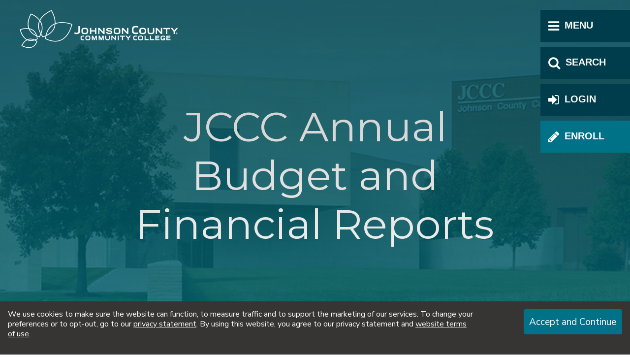

--- FILE ---
content_type: text/html
request_url: https://www.jccc.edu/about/leadership-governance/reports/
body_size: 11118
content:
<!DOCTYPE html>
<html xmlns="http://www.w3.org/1999/xhtml" lang="en">
	<head>
		<title>
			JCCC Annual Budget and Financial Reports | Johnson County Community College
		</title>
		<meta content="Johnson County Community College’s Financial Reports including Audited Financial Reports (PDF), Annual Budget (Management) (PDF) and Budget Workshop (PDF)." name="description"/>
		<meta content="budget, budget reports, budget workshops, financial reports" name="keywords"/>
		
<!-- Required meta tags -->
<meta charset="utf-8"/>
<meta content="IE=edge" http-equiv="X-UA-Compatible"/>
<meta content="width=device-width, initial-scale=1, shrink-to-fit=no" name="viewport"/>

<!-- Branding Icons -->
<link href="https://www.jccc.edu/_files/img/favicon.png.pagespeed.ce.JsziycnniZ.png" rel="icon" type="image/png"/>
<link href="https://www.jccc.edu/_files/img/apple-touch-icon.png.pagespeed.ce.YO77iXs63b.png" rel="apple-touch-icon"/>

<!-- Google Fonts -->

<link rel="preconnect" href="https://fonts.googleapis.com"/>
<link rel="preconnect" href="https://fonts.gstatic.com" crossorigin />
<link href="https://fonts.googleapis.com/css2?family=Montserrat:ital,wght@0,100..900;1,100..900&family=Nunito+Sans:ital,opsz,wdth,wght,YTLC@0,6..12,75..125,200..1000,440..540;1,6..12,75..125,200..1000,440..540&display=swap" rel="stylesheet"/> 


<!-- Gallery -->
<link href="../../../_files/vendor/Gallery-2.35.0/css/blueimp-gallery.min.css" rel="stylesheet"/>
<link href="../../../_files/vendor/lightbox-4.0.1/dist/ekko-lightbox.min.css" rel="stylesheet"/>

<!-- Weather Icons -->
<link href="../../../_files/vendor/weather-icons-1.3.2/css/weather-icons.min.css" rel="stylesheet"/>

<!-- Bootstrap CSS -->
<link href="../../../_files/css/custom-1.2.36.css" rel="stylesheet"/>

<script src="../../../_files/vendor/jquery-3.5.1/jquery-3.5.1.min.js"></script>

<!-- Analytics -->


<!-- Google Tag Manager -->

<script>(function(w,d,s,l,i){w[l]=w[l]||[];w[l].push({'gtm.start':new Date().getTime(),event:'gtm.js'});var f=d.getElementsByTagName(s)[0],j=d.createElement(s),dl=l!='dataLayer'?'&l='+l:'';j.async=true;j.src='https://www.googletagmanager.com/gtm.js?id='+i+dl;f.parentNode.insertBefore(j,f);})(window,document,'script','dataLayer','GTM-MJVPQM');</script>




<!-- Siteimprove -->
 
<script type="text/javascript">(function(){var sz=document.createElement('script');sz.type='text/javascript';sz.async=true;sz.src='//siteimproveanalytics.com/js/siteanalyze_66356283.js';var s=document.getElementsByTagName('script')[0];s.parentNode.insertBefore(sz,s);})();</script>




		

 
    

 
                        










































<!-- Author -->
<meta content="JCCC Digital Department" name="author"/>






        <!-- Last Modified Metadata -->
    <meta content="22-Dec-2025 08:37:57 CST" name="date"/>




      
    
        
            
                                                                
                    
        
    
                                        
        
    

    <!-- Open Graph Meta Tags -->
    <meta content="website" property="og:type"/>
    
                    <meta content="JCCC Annual Budget and Financial Reports" property="og:title"/> 
        
                                <meta content="Johnson County Community College’s Financial Reports including Audited Financial Reports (PDF), Annual Budget (Management) (PDF) and Budget Workshop (PDF)." property="og:description"/> 
                
                    <meta content="https://www.jccc.edu/about/leadership-governance/reports/index.html" property="og:url"/>
        
                
                
            
        

    <!-- Siteimprove Meta Tags -->
     <meta content="id=0f68071c0a63e21a00325ca35fdd8d18&amp;type=page" name="id"/> 
    
    
            
    <script>window.jcccPageNavigation={"currentPagePath":"about/leadership-governance/reports/index","parentFolderPath":"about/leadership-governance/reports","navigation":[{"type":"folder","link":"../../accreditation/index.html","title":"Accreditation","children":[]},{"type":"folder","link":"../../campus/index.html","title":"Our Campus","children":[]},{"type":"folder","link":"../../sustainability/index.html","title":"Center for Sustainability","children":[]},{"type":"folder","link":"../../story/index.html","title":"Our Story","children":[]},{"type":"folder","link":"../index.html","title":"Leadership &amp; Governance","children":[{"type":"folder","link":"../academic-master-plan/index.html","title":"Academic Master Plan","children":[]},{"type":"folder","link":"../administration/index.html","title":"Administration","children":[]},{"type":"folder","link":"../advisory-committees/index.html","title":"Advisory Committees","children":[]},{"type":"folder","link":"../trustees/index.html","title":"Board of Trustees","children":[]},{"type":"folder","link":"../copyright/index.html","title":"Copyright","children":[]},{"type":"folder","link":"../faculty/index.html","title":"Faculty","children":[]},{"type":"page","link":"../giving-to-jccc.html","title":"Giving to JCCC"},{"type":"folder","link":"../policies/index.html","title":"Policies &amp; Procedures","children":[]},{"current":true,"type":"folder","link":"index.html","title":"Reports","children":[]},{"type":"folder","link":"../strategic-enrollment-plan/index.html","title":"Strategic Enrollment Plan","children":[]}]},{"type":"folder","link":"../../strategic-plan/index.html","title":"2025-2027 Strategic Bridge Plan","children":[]},{"type":"page","link":"../../contacts.html","title":"Contact JCCC"},{"type":"folder","link":"../../foundation/index.html","title":"JCCC Foundation","children":[]},{"type":"folder","link":"../../goals/index.html","title":"Reach Your Goals","children":[]},{"type":"page","link":"../../employee-degrees.html","title":"Faculty Degree Information"},{"type":"page","link":"../../affordable-choice.html","title":"JCCC: A Smart, Affordable College Choice"}]}</script> 





 


		
		
	</head>
	<body>
		













                        


















        






























































































































 






































































<noscript>

<iframe src="https://www.googletagmanager.com/ns.html?id=GTM-MJVPQM" height="0" width="0" title="Google Tag Manager Noscript" style="display:none;visibility:hidden"></iframe>

<div class="notification alert notification-noscript">
Our website uses JavaScript to enable a variety of functions. We can't guarantee 
that things will work correctly without it. Here are the 
<a href="https://www.enable-javascript.com/">instructions on how to enable
JavaScript in your web browser</a>.  If you think you are seeing this in error, 
please <a href="mailto:webmaster@jccc.edu">email the webmaster</a>.</div>

</noscript>



    <div class="skipnav"><a href="#post-navigation-target" tabindex="0">Skip to main content</a></div>

                    
        <!-- Cookie Notification -->
        <div class="cookie-notification" id="cookie-notification">
            <div class="cookie-notification__content">
                We use cookies to make sure the website can function, to measure traffic and to 
                support the marketing of our services. To change your preferences or to 
                opt-out, go to our <a href="../policies/privacy.html">privacy statement</a>. By using this website, you agree to our 
                privacy statement and <a href="../policies/website-use.html">website terms of use</a>.
            </div>
            <button aria-label="Accept and Continue" class="cookie-notification__accept btn btn-primary" id="cookie-notification-accept" type="button">Accept and Continue</button>
            <!-- <button aria-label="Close"  class="cookie-notification__dismiss" id="cookie-notification-close" type="button"><span aria-hidden="true">×</span></button> -->
        </div>
     
		<!-- Offcanvas Navigation -->
         
		<div class="ssi">
	












                        


















        






























































































































 











































































    <div class="offcanvas-overlay"></div>
    <div class="offcanvas" role="navigation">
      <div class="offcanvas-tablist" role="tablist">
        <button aria-controls="offcanvas-site-tree" aria-selected="false" class="offcanvas-tab" data-target="#offcanvas-site-tree" id="offcanvas-site-tree-tab" role="tab">
          <i aria-hidden="true" class="fa fa-bars"></i> <span class="offcanvas-label">Menu</span>
        </button>
        <button aria-controls="offcanvas-search" aria-selected="false" class="offcanvas-tab" data-target="#offcanvas-search" id="offcanvas-search-tab" role="tab">
          <i aria-hidden="true" class="fa fa-search"></i> <span class="offcanvas-label">Search</span>
        </button>
        <button aria-controls="offcanvas-login" aria-selected="false" class="offcanvas-tab" data-target="#offcanvas-login" id="offcanvas-login-tab" role="tab">
            <i aria-hidden="true" class="fa fa-sign-in"></i> <span class="offcanvas-label">Login</span>
        </button>
        
            
        
            
    
                    
                    
                                
                                
                                
                                 
                    
                                                        
                                    <a class="offcanvas-tab ql" href="/admissions/enrollment/index.html">
                                   <i class="fa fa-pencil" aria-hidden="true"></i> 
                                  <span class="offcanvas-label">Enroll</span>
                </a>
                              </div>
      <div class="offcanvas-tabpanels">
        <div class="offcanvas-close">
          <!-- Close button starts with tabindex="-1". JavaScript changes this. -->
          <button aria-label="Close" id="offcanvas-close" tabindex="-1" type="button">
            <span aria-hidden="true">&times;</span>
          </button>
        </div>
        <div class="offcanvas-tabpanel-container">
            
          <!-- Search -->
          <div aria-expanded="false" aria-labelledby="offcanvas-site-tree-tab" class="offcanvas-tabpanel" id="offcanvas-search" role="tabpanel">
            <!--Funnelback Search Form --> 
            <form action="https://search.jccc.edu/s/search.html" id="cse-search-box-form-id">
              <div class="form-group">
                <label class="sr-only" for="cse-search-input-box-id">Search</label>
                <input autocomplete="off" class="form-control input-lg" id="cse-search-input-box-id" name="query" placeholder="What are you looking for?" type="text"/>
                <input name="collection" type="hidden" value="jccc~sp-search"/>
              </div>
              <button class="btn btn-lg btn-block btn-primary" type="submit">Search</button>
            </form>
          </div>
          
          <!-- Site Tree -->
          <div aria-expanded="false" aria-labelledby="offcanvas-search-tab" class="offcanvas-tabpanel" id="offcanvas-site-tree" role="tabpanel">
            <ul class="site-tree level-1">
              
    
            
                
                        
        
                
                                
                        
                                
                                                                                
                       
                        
            <li class="root-level" id="offcanvas-about">
                <button aria-label="About JCCC Menu" class="site-tree-toggle"> <i class="fa fa-chevron-down" aria-hidden="true"></i> </button>
            
                                    <a href="/about/index.html" target="_parent">About JCCC</a>
                                
                
    <ul class="level-2">
        
                
            
        
                
                                
                
                                
                        
                
        
                
                
            
        
                
                                
                        
                                
                                                                                                            
                
        
                    
                        
            <li id="offcanvas-about-accreditation">
                                                    <a href="/about/accreditation/index.html" target="_parent">Accreditation</a>
                            </li>
                
                
            
        
                
                                
                        
                                
                                                                                
                
        
                    
                        
            <li id="offcanvas-about-campus">
                                                    <a href="/about/campus/index.html" target="_parent">Our Campus</a>
                            </li>
                
                
            
        
                
                                
                
                                
                                                                                                                                        
                
        
                    
                        
            <li id="offcanvas-about-sustainability">
                                                    <a href="/about/sustainability/index.html" target="_parent">Center for Sustainability</a>
                            </li>
                
                
            
        
                
                                
                        
                                
                                                                                
                
        
                    
                        
            <li id="offcanvas-about-story">
                                                    <a href="/about/story/index.html" target="_parent">Our Story</a>
                            </li>
                
                
            
        
                
                                
                        
                                
                                                                                
                
        
                    
                        
            <li id="offcanvas-about-leadership-governance">
                                                    <a href="/about/leadership-governance/index.html" target="_parent">Leadership &amp; Governance</a>
                            </li>
                
                
            
        
                
                                
                        
                                
                                                                                
                
        
                    
                        
            <li id="offcanvas-about-strategic-plan">
                                                    <a href="/about/strategic-plan/index.html" target="_parent">2025-2027 Strategic Bridge Plan</a>
                            </li>
                
                
            
        
                
                                
                
                                
                        
                
        
                    
                        
            <li id="offcanvas-about-contacts">
                                                    <a href="/about/contacts.html" target="_parent">Contact JCCC</a>
                            </li>
                
                
            
        
                
                                
                        
                                
                                                                                                                                                                                                                    
                
        
                
                
            
        
                
                                
                        
                                
                                                                                
                
        
                    
                        
            <li id="offcanvas-about-foundation">
                                                    <a href="/about/foundation/index.html" target="_parent">JCCC Foundation</a>
                            </li>
                
                
            
        
                
                                
                
                                
                                                                                                                                                                                                                                                                                                                                                                                                                                                                                                                                                                                                                                                                                                                                                                        
                
        
                
                
            
            
        
                
                
            
        
                
                                
                        
                                
                                                                                                            
                
        
                    
                        
            <li id="offcanvas-about-goals">
                                                    <a href="/about/goals/index.html" target="_parent">Reach Your Goals</a>
                            </li>
                
                
            
        
                
                                
                
                                
                        
                
        
                    
                        
            <li id="offcanvas-about-employee-degrees">
                                                    <a href="/about/employee-degrees.html" target="_parent">Faculty Degree Information</a>
                            </li>
                
                
            
        
                
                                
                
                                
                        
                
        
                    
                        
            <li id="offcanvas-about-affordable-choice">
                                                    <a href="/about/affordable-choice.html" target="_parent">JCCC: A Smart, Affordable College Choice</a>
                            </li>
                
                
            
        
                
                                
                
                                
                        
                
        
                </ul>
            </li>
                    
                
                        
        
                
                                
                        
                                
                                                                                                                                        
                       
                        
            <li class="root-level" id="offcanvas-academics">
                <button aria-label="Academics Menu" class="site-tree-toggle"> <i class="fa fa-chevron-down" aria-hidden="true"></i> </button>
            
                                    <a href="/academics/index.html" target="_parent">Academics</a>
                                
                
    <ul class="level-2">
        
                
            
        
                
                                
                        
                                
                                                                                                                                                                                                                                                                                                                                                                                                                                                                                                                                                                                                                                                                                                                                                                                                                                                                                                                                                                                                                                                                                                                                                                                                                                                                                                                                                                                                                                                                                                                                                                                                                                                                                                                                                                                                                                                                                                                                                                                                                                                                                                                                                                                                                                                                    
                
        
                    
                        
            <li id="offcanvas-academics-credit">
                                                    <a href="/academics/credit/index.html" target="_parent">Credit Programs</a>
                            </li>
                
                
            
        
                
                                
                        
                                
                                                                                
                
        
                    
                        
            <li id="offcanvas-academics-ce">
                                                    <a href="/academics/ce/index.html" target="_parent">Workforce Development &amp; Continuing Education</a>
                            </li>
                
                
            
        
                
                                
                
                                
                        
                
        
                
                
            
        
                
                                
                
                                
                                                                                                                                                                                                                                                                                                                                                                                                                                                                                
                
        
                </ul>
            </li>
                    
                
                        
        
                
                                
                        
                                
                                                                                
                       
                        
            <li class="root-level" id="offcanvas-admissions">
                <button aria-label="Admissions Menu" class="site-tree-toggle"> <i class="fa fa-chevron-down" aria-hidden="true"></i> </button>
            
                                    <a href="/admissions/index.html" target="_parent">Admissions</a>
                                
                
    <ul class="level-2">
        
                
            
        
                
                                
                
                                
                        
                
        
                
                
            
        
                
                                
                        
                                
                                                                                                            
                
        
                    
                        
            <li id="offcanvas-admissions-apply">
                                                    <a href="/admissions/apply/index.html" target="_parent">Apply</a>
                            </li>
                
                
            
        
                
                                
                        
                                
                                                                                
                
        
                    
                        
            <li id="offcanvas-admissions-visit">
                                                    <a href="/admissions/visit/index.html" target="_parent">Campus Visit</a>
                            </li>
                
                
            
        
                
                                
                        
                                
                                                                                                                                                                                                                                                                                                                                                                                                                                                            
                
        
                    
                        
            <li id="offcanvas-admissions-early-college">
                                                    <a href="/admissions/early-college/index.html" target="_parent">Early College</a>
                            </li>
                
                
            
        
                
                                
                        
                                
                                                                                                                                        
                
        
                    
                        
            <li id="offcanvas-admissions-enrollment">
                                                    <a href="/admissions/enrollment/index.html" target="_parent">Credit Enrollment</a>
                            </li>
                
                
            
        
                
                                
                        
                                
                                                                                
                
        
                    
                        
            <li id="offcanvas-admissions-financial-aid">
                                                    <a href="/admissions/financial-aid/index.html" target="_parent">Financial Aid</a>
                            </li>
                
                
            
        
                
                                
                        
                                
                                                                                                            
                
        
                    
                        
            <li id="offcanvas-admissions-international">
                                                    <a href="/admissions/international/index.html" target="_parent">International &amp; Immigrant Students (IISS)</a>
                            </li>
                
                
            
        
                
                                
                        
                                
                                                                                
                
        
                    
                        
            <li id="offcanvas-admissions-student-id-card">
                                                    <a href="/admissions/student-id-card/index.html" target="_parent">JCCC ID</a>
                            </li>
                
                
            
        
                
                                
                        
                                
                                                                                                            
                
        
                    
                        
            <li id="offcanvas-admissions-orientation">
                                                    <a href="/admissions/orientation/index.html" target="_parent">New Student Orientation</a>
                            </li>
                
                
            
        
                
                                
                        
                                
                                                                                
                
        
                    
                        
            <li id="offcanvas-admissions-success-center">
                                                    <a href="/admissions/success-center/index.html" target="_parent">Student Success Center</a>
                            </li>
                
                
            
        
                
                                
                        
                                
                                                                                                                                                                    
                
        
                    
                        
            <li id="offcanvas-admissions-supported-education-programs">
                                                    <a href="/admissions/supported-education-programs/index.html" target="_parent">Supported Education Programs</a>
                            </li>
                
                
            
        
                
                                
                        
                                
                                                                                
                
        
                    
                        
            <li id="offcanvas-admissions-tuition">
                                                    <a href="/admissions/tuition/index.html" target="_parent">Tuition</a>
                            </li>
                
                
            
            
        
                
                
            
        
                
                                
                
                                
                        
                
        
                    
                        
            <li id="offcanvas-admissions-amazon-career-choice">
                                                    <a href="/admissions/amazon-career-choice.html" target="_parent">Amazon Career Choice at JCCC</a>
                            </li>
                
                
            
        
                
                                
                
                                
                        
                
        
                
                
            
        
                
                                
                
                                
                        
                
        
                
                
            
        
                
                                
                
                                
                        
                
        
                
                
            
        
                
                                
                
                                
                        
                
        
                
                
            
        
                
                                
                
                                
                        
                
        
                
                
            
        
                
                                
                
                                
                        
                
        
                    
                        
            <li id="offcanvas-admissions-transfer-start-here">
                                                    <a href="/admissions/transfer-start-here.html" target="_parent">Start Here, Transfer Anywhere</a>
                            </li>
                
                
            
            
        
                
                
            
            
        
                
                
            
            
        
                </ul>
            </li>
                    
                
                        
        
                
                                
                        
                                
                                                                                
                       
                        
            <li class="root-level" id="offcanvas-campus-life">
                <button aria-label="Campus Life Menu" class="site-tree-toggle"> <i class="fa fa-chevron-down" aria-hidden="true"></i> </button>
            
                                    <a href="/campus-life/index.html" target="_parent">Campus Life</a>
                                
                
    <ul class="level-2">
        
                
            
        
                
                                
                
                                
                        
                
        
                
                
            
        
                
                                
                
                                
                        
                
        
                    
                        
            <li id="offcanvas-campus-life-bookstore">
                                                    <a href="/campus-life/bookstore.html" target="_parent">JCCC Bookstore</a>
                            </li>
                
                
            
        
                
                                
                        
                                
                                                                                                            
                
        
                    
                        
            <li id="offcanvas-campus-life-childcare">
                                                    <a href="/campus-life/childcare/index.html" target="_parent">Child Development Center</a>
                            </li>
                
                
            
        
                
                                
                        
                                
                                                                                                            
                
        
                    
                        
            <li id="offcanvas-campus-life-dining-services">
                                                    <a href="/campus-life/dining-services/index.html" target="_parent">Dining Services</a>
                            </li>
                
                
            
        
                
                                
                
                                
                        
                
        
                    
                        
            <li id="offcanvas-campus-life-insurance">
                                                    <a href="/campus-life/insurance.html" target="_parent">Insurance</a>
                            </li>
                
                
            
        
                
                                
                
                                
                        
                
        
                    
                        
            <li id="offcanvas-campus-life-experiences">
                                                    <a href="/campus-life/experiences.html" target="_parent">JCCC Stories</a>
                            </li>
                
                
            
        
                
                                
                
                                
                        
                
        
                    
                        
            <li id="offcanvas-campus-life-housing">
                                                    <a href="/campus-life/housing.html" target="_parent">Student Housing</a>
                            </li>
                
                
            
        
                
                                
                
                                
                                                                                                                                                                                                                                                                                                                                                                                                                                                                                
                
        
                
                
            
            
        
                
                
            
            
        
                
                
            
        
                
                                
                        
                                
                                                                                                                                                                                                                                                                                                                                                                                                                                                            
                
        
                    
                        
            <li id="offcanvas-campus-life-student-life-leadership">
                                                    <a href="/campus-life/student-life-leadership/index.html" target="_parent">Student Life &amp; Leadership</a>
                            </li>
                
                
            
        
                
                                
                
                                
                        
                
        
                </ul>
            </li>
                    
                
                        
        
                
                                
                        
                                
                                                                                
                       
                        
            <li class="root-level" id="offcanvas-community-resources">
                <button aria-label="Community Resources Menu" class="site-tree-toggle"> <i class="fa fa-chevron-down" aria-hidden="true"></i> </button>
            
                                    <a href="/community-resources/index.html" target="_parent">Community Resources</a>
                                
                
    <ul class="level-2">
        
                
            
        
                
                                
                
                                
                        
                
        
                
                
            
        
                
                                
                
                                
                        
                
        
                    
                        
            <li id="offcanvas-community-resources-career-concourse">
                                                    <a href="/community-resources/career-concourse.html" target="_parent">Career Concourse</a>
                            </li>
                
                
            
        
                
                                
                        
                                
                                                                                                                                                                                                                            
                
        
                    
                        
            <li id="offcanvas-community-resources-adult-education">
                                                    <a href="/community-resources/adult-education/index.html" target="_parent">Johnson County Adult Education</a>
                            </li>
                
                
            
        
                
                                
                        
                                
                                                                                
                
        
                    
                        
            <li id="offcanvas-community-resources-dental-hygiene-clinic">
                                                    <a href="/community-resources/dental-hygiene-clinic/index.html" target="_parent">Dental Hygiene Clinic</a>
                            </li>
                
                
            
        
                
                                
                        
                                
                                                                                
                
        
                    
                        
            <li id="offcanvas-community-resources-facilities-scheduling">
                                                    <a href="/community-resources/facilities-scheduling/index.html" target="_parent">Facilities Scheduling</a>
                            </li>
                
                
            
        
                
                                
                
                                
                        
                
        
                    
                        
            <li id="offcanvas-community-resources-guest-wireless-access">
                                                    <a href="/community-resources/guest-wireless-access.html" target="_parent">Guest Wireless Access</a>
                            </li>
                
                
            
        
                
                                
                        
                                
                                                                                
                
        
                    
                        
            <li id="offcanvas-community-resources-ksbdc">
                                                    <a href="/community-resources/ksbdc/index.html" target="_parent">Kansas Small Business Development Center</a>
                            </li>
                
                
            
        
                
                                
                        
                                
                                                                                
                
        
                    
                        
            <li id="offcanvas-community-resources-apex">
                                                    <a href="/community-resources/apex/index.html" target="_parent">Kansas APEX Accelerator</a>
                            </li>
                
                
            
        
                
                                
                
                                
                        
                
        
                    
                        
            <li id="offcanvas-community-resources-pastry-shop">
                                                    <a href="/community-resources/pastry-shop.html" target="_parent">Pastry Shop</a>
                            </li>
                
                
            
        
                
                                
                
                                
                        
                
        
                    
                        
            <li id="offcanvas-community-resources-public-safety-regional-training">
                                                    <a href="/community-resources/public-safety-regional-training.html" target="_parent">Public Safety Regional Training</a>
                            </li>
                
                
            
        
                
                                
                
                                
                                                                                
                
        
                    
                        
            <li id="offcanvas-community-resources-salon">
                                                    <a href="/community-resources/salon/index.html" target="_parent">Cosmetology Salon School Services</a>
                            </li>
                
                
            
        
                
                                
                
                                
                        
                
        
                    
                        
            <li id="offcanvas-community-resources-volunteer">
                                                    <a href="/community-resources/volunteer.html" target="_parent">Volunteer at JCCC</a>
                            </li>
                
                
            
        
                
                                
                        
                                
                                                                                                            
                
        
                    
                        
            <li id="offcanvas-community-resources-youth-programs">
                                                    <a href="/community-resources/youth-programs/index.html" target="_parent">Youth Programs</a>
                            </li>
                
                
            
        
                
                                
                        
                                
                                                                                                                                
                
        
                
                
            
            
        
                
                
            
            
        
                
                
            
            
        
                
                
            
        
                
                                
                
                                
                                                                                                                                                                                                                                                                                                                                                                                                                                                                                                                                        
                
        
                
                
            
            
        
                
                
            
        
                
                                
                
                                
                        
                
        
                </ul>
            </li>
                    
                
                        
        
                
                                
                        
                                
                                                                                
                       
                        
            <li class="root-level" id="offcanvas-media-resources">
                <button aria-label="News &amp; Media Resources Menu" class="site-tree-toggle"> <i class="fa fa-chevron-down" aria-hidden="true"></i> </button>
            
                                    <a href="/media-resources/index.html" target="_parent">News &amp; Media Resources</a>
                                
                
    <ul class="level-2">
        
                
            
        
                
                                
                
                                
                        
                
        
                
                
            
        
                
                                
                        
                                
                                                                                                                                                                                                                                                                                                                                                                        
                
        
                    
                        
            <li id="offcanvas-media-resources-press-releases">
                                                    <a href="/media-resources/press-releases/index.html" target="_parent">Media Contacts and Releases</a>
                            </li>
                
                
            
            
        
                
                
            
        
                
                                
                
                                
                                                                                                                                                                                                                                                                                                                                                                                                                                                                                                            
                
        
                
                
            
        
                
                                
                
                                
                                                                                                                                                                                                                    
                
        
                
                
            
        
                
                                
                        
                                
                                                                                
                
        
                    
                        
            <li id="offcanvas-media-resources-wellness-safety">
                                                    <a href="/media-resources/wellness-safety/index.html" target="_parent">Wellness and Safety Guidelines</a>
                            </li>
                
                
            
        
                
                                
                
                                
                                                                        
                
        
                
                
            
        
                
                                
                
                                
                        
                
        
                </ul>
            </li>
                    
                
                        
        
                
                                
                        
                                
                                                                                
                       
                        
            <li class="root-level" id="offcanvas-online-learning">
                <button aria-label="Online Learning Menu" class="site-tree-toggle"> <i class="fa fa-chevron-down" aria-hidden="true"></i> </button>
            
                                    <a href="/online-learning/index.html" target="_parent">Online Learning</a>
                                
                
    <ul class="level-2">
        
                
            
        
                
                                
                
                                
                        
                
        
                
                
            
        
                
                                
                
                                
                        
                
        
                    
                        
            <li id="offcanvas-online-learning-get-started-online">
                                                    <a href="/online-learning/get-started-online.html" target="_parent">Getting Started</a>
                            </li>
                
                
            
        
                
                                
                
                                
                        
                
        
                    
                        
            <li id="offcanvas-online-learning-online-degrees">
                                                    <a href="/online-learning/online-degrees.html" target="_parent">Online Degrees and Certificates</a>
                            </li>
                
                
            
        
                
                                
                
                                
                        
                
        
                    
                        
            <li id="offcanvas-online-learning-ce-online-learning">
                                                    <a href="/online-learning/ce-online-learning.html" target="_parent">Online Workforce Development &amp; Continuing Ed Courses</a>
                            </li>
                
                
            
        
                
                                
                
                                
                        
                
        
                    
                        
            <li id="offcanvas-online-learning-complaint-process-out-of-state">
                                                    <a href="/online-learning/complaint-process-out-of-state.html" target="_parent">Complaint Process for Out of State Students</a>
                            </li>
                
                
            
        
                
                                
                
                                
                        
                
        
                    
                        
            <li id="offcanvas-online-learning-complaint-links">
                                                    <a href="/online-learning/complaint-links.html" target="_parent">Out-of-State-Student Complaints</a>
                            </li>
                
                
            
        
                
                                
                        
                                
                                                                                                                                                                                                                                                                                                                                    
                
        
                
                
            
            
        
                
                
            
            
        
                
                
            
            
        
                
                
            
            
        
                
                
            
            
        
                
                
            
            
        
                
                
            
            
        
                
                
            
            
        
                
                
            
            
        
                
                
            
            
        
                
                
            
            
        
                
                
            
            
        
                
                
            
            
        
                
                
            
            
        
                
                
            
        
                
                                
                
                                
                        
                
        
                </ul>
            </li>
                    
                
                        
        
                
                                
                        
                                
                                                                                                            
                       
                        
            <li class="root-level" id="offcanvas-student-resources">
                <button aria-label="Student Resources Menu" class="site-tree-toggle"> <i class="fa fa-chevron-down" aria-hidden="true"></i> </button>
            
                                    <a href="/student-resources/index.html" target="_parent">Student Resources</a>
                                
                
    <ul class="level-2">
        
                
            
            
        
                
                
            
        
                
                                
                
                                
                        
                
        
                
                
            
        
                
                                
                        
                                
                                                                                                            
                
        
                    
                        
            <li id="offcanvas-student-resources-academic-resource-center">
                                                    <a href="/student-resources/academic-resource-center/index.html" target="_parent">Academic Resource Center</a>
                            </li>
                
                
            
        
                
                                
                
                                
                        
                
        
                    
                        
            <li id="offcanvas-student-resources-academic-retention">
                                                    <a href="/student-resources/academic-retention.html" target="_parent">Cav Comeback Program</a>
                            </li>
                
                
            
        
                
                                
                        
                                
                                                                                                                                        
                
        
                    
                        
            <li id="offcanvas-student-resources-access-services">
                                                    <a href="/student-resources/access-services/index.html" target="_parent">Access Services</a>
                            </li>
                
                
            
        
                
                                
                        
                                
                                                                                
                
        
                    
                        
            <li id="offcanvas-student-resources-career-development">
                                                    <a href="/student-resources/career-development/index.html" target="_parent">Career Development</a>
                            </li>
                
                
            
        
                
                                
                        
                                
                                                                                
                
        
                    
                        
            <li id="offcanvas-student-resources-center-future-educators">
                                                    <a href="/student-resources/center-future-educators/index.html" target="_parent">Center for Future Educators</a>
                            </li>
                
                
            
        
                
                                
                        
                                
                                                                                
                
        
                    
                        
            <li id="offcanvas-student-resources-ce-student-resources">
                                                    <a href="/student-resources/ce-student-resources/index.html" target="_parent">Continuing Education Student Resources</a>
                            </li>
                
                
            
        
                
                                
                        
                                
                                                                                
                
        
                    
                        
            <li id="offcanvas-student-resources-college-success">
                                                    <a href="/student-resources/college-success/index.html" target="_parent">College Success</a>
                            </li>
                
                
            
        
                
                                
                        
                                
                                                                                
                
        
                    
                        
            <li id="offcanvas-student-resources-computer-labs">
                                                    <a href="/student-resources/computer-labs/index.html" target="_parent">Computer Labs</a>
                            </li>
                
                
            
        
                
                                
                
                                
                        
                
        
                    
                        
            <li id="offcanvas-student-resources-course-delivery-methods">
                                                    <a href="/student-resources/course-delivery-methods.html" target="_parent">Course Delivery Methods</a>
                            </li>
                
                
            
        
                
                                
                        
                                
                                                                                                                                        
                
        
                    
                        
            <li id="offcanvas-student-resources-counseling">
                                                    <a href="/student-resources/counseling/index.html" target="_parent">Counseling</a>
                            </li>
                
                
            
        
                
                                
                        
                                
                                                                                                                                                                                                
                
        
                    
                        
            <li id="offcanvas-student-resources-eap">
                                                    <a href="/student-resources/eap/index.html" target="_parent">English for Academic Purposes</a>
                            </li>
                
                
            
        
                
                                
                
                                
                        
                
        
                
                
            
        
                
                                
                        
                                
                                                                                
                
        
                    
                        
            <li id="offcanvas-student-resources-graduation">
                                                    <a href="/student-resources/graduation/index.html" target="_parent">Graduation and Commencement</a>
                            </li>
                
                
            
        
                
                                
                        
                                
                                                                                
                
        
                    
                        
            <li id="offcanvas-student-resources-honors">
                                                    <a href="/student-resources/honors/index.html" target="_parent">Honors</a>
                            </li>
                
                
            
        
                
                                
                        
                                
                                                                                                                                        
                
        
                    
                        
            <li id="offcanvas-student-resources-international-education">
                                                    <a href="/student-resources/international-education/index.html" target="_parent">Global Engagement</a>
                            </li>
                
                
            
        
                
                                
                
                                
                        
                
        
                    
                        
            <li id="offcanvas-student-resources-library">
                                                    <a href="/student-resources/library.html" target="_parent">Billington Library</a>
                            </li>
                
                
            
        
                
                                
                
                                
                        
                
        
                    
                        
            <li id="offcanvas-student-resources-makerlab">
                                                    <a href="/student-resources/makerlab.html" target="_parent">MakerLab</a>
                            </li>
                
                
            
        
                
                                
                        
                                
                                                                                
                
        
                    
                        
            <li id="offcanvas-student-resources-police-safety">
                                                    <a href="/student-resources/police-safety/index.html" target="_parent">Police &amp; Safety</a>
                            </li>
                
                
            
        
                
                                
                        
                                
                                                                                
                
        
                    
                        
            <li id="offcanvas-student-resources-printing-on-campus">
                                                    <a href="/student-resources/printing-on-campus/index.html" target="_parent">Printing On Campus</a>
                            </li>
                
                
            
        
                
                                
                        
                                
                                                                                
                
        
                    
                        
            <li id="offcanvas-student-resources-records">
                                                    <a href="/student-resources/records/index.html" target="_parent">Student Records</a>
                            </li>
                
                
            
        
                
                                
                
                                
                        
                
        
                
                
            
        
                
                                
                
                                
                        
                
        
                    
                        
            <li id="offcanvas-student-resources-student-handbook">
                                                    <a href="/student-resources/student-handbook.html" target="_parent">Student Handbook</a>
                            </li>
                
                
            
        
                
                                
                        
                                
                                                                                
                
        
                    
                        
            <li id="offcanvas-student-resources-student-wellness">
                                                    <a href="/student-resources/student-wellness/index.html" target="_parent">Student Wellness</a>
                            </li>
                
                
            
        
                
                                
                        
                                
                                                                                
                
        
                    
                        
            <li id="offcanvas-student-resources-technical-support">
                                                    <a href="/student-resources/technical-support/index.html" target="_parent">Technical Support</a>
                            </li>
                
                
            
        
                
                                
                        
                                
                                                                                
                
        
                    
                        
            <li id="offcanvas-student-resources-testing-centers">
                                                    <a href="/student-resources/testing-centers/index.html" target="_parent">Testing Centers</a>
                            </li>
                
                
            
        
                
                                
                        
                                
                                                                                
                
        
                    
                        
            <li id="offcanvas-student-resources-title-ix">
                                                    <a href="/student-resources/title-ix/index.html" target="_parent">Title IX</a>
                            </li>
                
                
            
        
                
                                
                        
                                
                                                                                
                
        
                    
                        
            <li id="offcanvas-student-resources-transfer">
                                                    <a href="/student-resources/transfer/index.html" target="_parent">Transfer Information and Services</a>
                            </li>
                
                
            
        
                
                                
                        
                                
                                                                                
                
        
                    
                        
            <li id="offcanvas-student-resources-veterans">
                                                    <a href="/student-resources/veterans/index.html" target="_parent">Veteran &amp; Military Student Services</a>
                            </li>
                
                
            
        
                
                                
                
                                
                                                                                                                                                                                                                                                                                                                                                                                                                                                                                                                                                                                                                                                                                                                                                                                                                                                                                                                                                                                                                                                                                                                                                                                                                                                                                                                                                                                    
                
        
                
                
            
            
        
                
                
            
            
        
                
                
            
            
        
                
                
            
        
                
                                
                        
                                
                                                                                
                
        
                    
                        
            <li id="offcanvas-student-resources-healthcaresimulation">
                                                    <a href="/student-resources/healthcaresimulation/index.html" target="_parent">Zamierowski Center for Healthcare Simulation</a>
                            </li>
                
                
            
        
                
                                
                
                                
                        
                
        
                
                
            
        
                
                                
                
                                
                        
                
        
                
                
            
        
                
                                
                
                                
                        
                
        
                </ul>
            </li>
                        </ul>
            <ul class="utility-links">
              
            
        
            
    
                        
                                    
                                    
                    
                                                        
                                    
                                    
                                    
                                    
                                                                        
                                    
                                    
                                    
                                    
                                                                        
                                                        
                                                        
                                                        
                                    
                                                                                            
                                                        
                                                        
                                                        
                                    
                                                                                            
                                                        
                                                        
                                                        
                                    
                                                                                            
                                                        
                                                        
                                                        
                                    
                                                                                                    
                            
                                    
                                    
                    
                                                        
                                    
                                    
                                    
                                    
                                                                        
                                    
                                    
                                    
                                    
                                                                        
                                                        
                                                        
                                                        
                                    
                                                                                            
                                                        
                                                        
                                                        
                                    
                                                                                            
                                                        
                                                        
                                                        
                                    
                                                                                            
                                                        
                                                        
                                                        
                                    
                                                                                                    
                                                                    
                                                            <li><a class="" href="/about/campus/maps/index.html">Campus Maps</a></li>
                                                                                <li><a class="" href="https://catalog.jccc.edu/" target="_blank">Credit Catalog</a></li>
                                                                                <li><a class="" href="/admissions/enrollment/enrollment-tips.html">Credit Class Schedule</a></li>
                                                                                <li><a class="" href="https://continuinged.jccc.edu/" target="_blank">Workforce Development and Continuing Education Catalog</a></li>
                                                                                            
                                                            <li><a class="" href="https://ce.jccc.edu/search.cfm" target="_blank">Workforce Development and Continuing Education Course Search</a></li>
                                                                                <li><a class="" href="/admissions/early-college/high-school-concurrent-enrollment/schools-schedules/index.html">College Now (High School)</a></li>
                                                                                <li><a class="" href="https://search.jccc.edu/s/search.html?collection=jccc~sp-search&amp;f.Tabs|jccc-people=People" target="_blank">Employee Directory</a></li>
                                                                                <li><a class="" href="/az-index.html">A-Z Index</a></li>
                                                                        </ul>
          </div>
          
          <!-- Login -->
          <div aria-expanded="false" aria-labelledby="offcanvas-login-tab" class="offcanvas-tabpanel" id="offcanvas-login" role="tabpanel">
            <ul class="utility-links">
                
        
            
    
                                
                                        
                                        
                                        
                            
                                                                
                        
                                        
                                        
                                        
                            
                                                                
                        
                                        
                                        
                                        
                            
                                                                
                        
                                        
                                        
                                        
                            
                                                                
                        
                                        
                                        
                                        
                            
                                                                
                        
                                        
                                        
                                        
                            
                                                                
                        
                                        
                                        
                                        
                            
                                                                
                                                <li><a class="" href="https://my.jccc.edu" target="_blank">My JCCC</a></li>
                                                <li><a class="" href="https://secure.touchnet.com/C20110_tsa/web/caslogin.jsp" target="_blank">My Finances</a></li>
                                                <li><a class="" href="https://canvas.jccc.edu/" target="_blank">Canvas</a></li>
                                                <li><a class="" href="/student-resources/technical-support/password-help.html">Password Reset</a></li>
                                                <li><a class="" href="https://jcccedu-my.sharepoint.com/" target="_blank">Office 365</a></li>
                                                <li><a class="" href="https://ce.jccc.edu/checkoutsignin.cfm" target="_blank">Continuing Education Account</a></li>
                                                <li><a class="" href="https://infohub.jccc.edu/" target="_blank">InfoHub</a></li>
                                    </ul>
          </div>
          
          <!-- Quick Links -->
          <div aria-expanded="false" class="offcanvas-tabpanel" id="offcanvas-ql">
            
        
        
            
    
                    
                    
                                
                                
                                
                                 
                    
                                                        
                                    <a class="btn btn-primary" href="/admissions/enrollment/index.html">
                                   <i class="fa fa-pencil" aria-hidden="true"></i> 
                                  <span class="offcanvas-label">Enroll</span>
                </a>
                                  </div>
          
        </div>
      </div>
    </div>

</div>
		<!-- End Offcanvas Navigation -->
		<div id="page-content">
			
	<system-region name="DEFAULT">

















                
                    
                
            
                
            
                                
    
    <div class="notification-container">

        
    </div><!--/notification-container-->
    
            
                
    </system-region>

			
			
			
			












                        


















        






























































































































 





































































 
    


        
                                    
                    
                        
    
        
        
            
        
 
        
                
                
                             
        
                
                
                                        
         
                
    
        
        
                                                                    
                                                                
    
        
                                                                    
                                                                                
        
        
                
         
                
    
            
        
                
         
                
    
        
        
                                                                    
                                                        
        
        
                
         
                    
    
            
        
                            

    
     
            
        
        
    
     
            
                        
                                                             
    
    
        
    
    
        <div class="page-header page-header-bg-very-dark-cyan page-header-default " style="background-image:url(https://www.jccc.edu/_resources/images/banners/about-b-1440x405.jpg.pagespeed.ce.zebQaNk0CF.jpg)">
        
                            <div class="branding">
          <a class="branding-logo" href="../../../index.html"><img alt="Johnson County Community College" src="../../../_files/img/JCCC_W_H.svg"/></a>
        </div>
        
        <div class="page-title-container">
            <div class="page-title">
                <h1>JCCC Annual Budget and Financial Reports
                </h1>
            </div>
        </div>
    </div>
    
            <div id="post-navigation-target"></div>

        
        
<!--content-->
<div class="container " id="content">

        
        

        
        
    
        
        
                
                                
                        
                                
                                                                                                            
                
                
        
                 

        
        
    
        
        
                
                                
                        
                                
                                                                                
                
                
        
                 

        
        
    
        
        
                
                                
                        
                                
                                                                                
                
                
        
                 

        
        
    
        
        
                
                                
                        
                                
                                                                                
                
                
        
                        
            <!-- Breadcrumbs -->
        <div id="breadcrumbs">
        <ol class="breadcrumb">
            
                                         <li>
                    
                                                                                                <a href="../../../index.html">Home</a>
                                                                 <span class="divider"></span> 
                </li>
                            <li>
                    
                                                                                                <a href="../../index.html">About JCCC</a>
                                                                 <span class="divider"></span> 
                </li>
                            <li>
                    
                                                                                                <a href="../index.html">Leadership &amp; Governance</a>
                                                                 <span class="divider"></span> 
                </li>
                            <li>
                    
                                            <span>Reports</span>
                                         <span class="divider"></span> 
                </li>
                    </ol>
        </div>
        

        

    <div class="row">
        
                                <div class="col order-md-2 default-content">
                                                        
    
        
    
                
                                                                                                                                                                                                                                                                            
            
    
                            
        
         
    
             
    
        
  
                                            
    
        
    
                
                                                                                                                                                                                                                                                                            
            
    
                            
                    
                <div class="wysiwyg-content">
            <h2>Audited Financial Reports:</h2>
<p><a href="files/finance/2025-ye-financial-statement-av.pdf" rel="noopener" target="_blank">June 30, 2025 (PDF)</a><br/><a href="files/finance/2024-annual-financial-av.pdf" rel="noopener" target="_blank">June 30, 2024 (PDF)</a> <br/> <a href="files/finance/2023-ye-financial-report-av.pdf" rel="noopener" target="_blank">June 30, 2023 (PDF)</a> <br/> <a href="files/finance/2022-ye-financial-report-av.pdf" rel="noopener" target="_blank">June 30, 2022 (PDF)</a> <br/> <a href="files/finance/2021-ye-financial-report-av.pdf" rel="noopener" target="_blank">June 30, 2021 (PDF)</a></p>
<h2>Annual Budget (Management):</h2>
<p><a href="files/budget/annual-budget-2025-2026.pdf" rel="noopener" target="_blank">2025-2026 Annual Budget (PDF)</a> <br/> <a href="files/budget/annual-budget-2024-2025.pdf" rel="noopener" target="_blank">2024-2025 Annual Budget (PDF)</a> <br/> <a href="files/budget/annual-budget-2023-2024.pdf" rel="noopener" target="_blank">2023-2024 Annual Budget (PDF)</a> <br/> <a href="files/budget/annual-budget-2022-2023.pdf" rel="noopener" target="_blank">2022-2023 Annual Budget (PDF)</a> <br/> <a href="files/budget/annual-budget-2021-2022.pdf" rel="noopener" target="_blank">2021-2022 Annual Budget (PDF)</a></p>
<h2>Budget Workshop:</h2>
<p><a href="files/budget/2526-budget-workshop-av.pdf" rel="noopener" target="_blank">2025-2026 Budget Workshop (PDF) <br/> </a> <a href="files/budget/2425-budget-workshop-av.pdf" rel="noopener" target="_blank">2024-2025 Budget Workshop (PDF)</a> <a href="files/budget/budget-workshop-april-2023-electronic.pdf" rel="noopener" target="_blank"> <br/>2023-2024 Budget Workshop (PDF) </a> <br/> <a href="files/budget/budget-workshop-april-2022-electronic-av.pdf" rel="noopener" target="_blank">2022-2023 Budget Workshop (PDF)</a> <br/> <a href="files/budget/budget-workshop-2021-2022.pdf" rel="noopener" target="_blank">2021-2022 Budget Workshop (PDF)</a>&#160;</p>
             <div class="clearfix"></div> 
        </div>
            
                                            
    
        
    
                
                                                                                                                                                                                                                                                                            
            
    
                            
            
        </div>
        
                    <div class="col-md-4 order-md-1" id="sidebar">
                                        
        
                                
        
            
        
                
                                
                        
                                
                                                                                
                    
        <div class="navigation navigation-page">
            <h3>
                                    <a class="root" href="../../index.html">About JCCC</a>
                            </h3>
            
    
        
            
        
                
                                
                
                                
                        
                
        
                
                                
            
        
                
                                
                        
                                
                                                                                                            
                
        
                    
                                
                                    
                                                
            
                                                
            
        
                             
                  <ul>              
                <li>
                                                                <a href="../../accreditation/index.html">Accreditation</a>
                                        
                                                                                                                    
                                                                                                                                                                                    </li>
            
                                             
                                
            
        
                
                                
                        
                                
                                                                                
                
        
                    
                                
                                    
                                                
            
                                                
            
        
                             
                            
                <li>
                                                                <a href="../../campus/index.html">Our Campus</a>
                                        
                                                                                                                    
                                                                                                                                                                                    </li>
            
                                             
                                
            
        
                
                                
                
                                
                                                                                                                                        
                
        
                    
                                
                                    
                                                
            
                                                
            
        
                             
                            
                <li>
                                                                <a href="../../sustainability/index.html">Center for Sustainability</a>
                                        
                                                                                                                    
                                                                                                                                                                                    </li>
            
                                             
                                
            
        
                
                                
                        
                                
                                                                                
                
        
                    
                                
                                    
                                                
            
                                                
            
        
                             
                            
                <li>
                                                                <a href="../../story/index.html">Our Story</a>
                                        
                                                                                                                    
                                                                                                                                                                                    </li>
            
                                             
                                
            
        
                
                                
                        
                                
                                                                                
                
        
                    
                                
                                    
                                                
            
                                                
            
        
                             
                            
                <li>
                                                                <a href="../index.html">Leadership &amp; Governance</a>
                                        
                                                                                                                    
                                                            
    
        
            
        
                
                                
                
                                
                        
                
        
                
                                
            
        
                
                                
                        
                                
                                                                                
                
        
                    
                                
                                    
                                                
            
                                                
            
        
                             
                  <ul>              
                <li>
                                                                <a href="../academic-master-plan/index.html">Academic Master Plan</a>
                                        
                                                                                                                    
                                                                                                                                                                                    </li>
            
                                             
                                
            
        
                
                                
                        
                                
                                                                                
                
        
                    
                                
                                    
                                                
            
                                                
            
        
                             
                            
                <li>
                                                                <a href="../administration/index.html">Administration</a>
                                        
                                                                                                                    
                                                                                                                                                                                    </li>
            
                                             
                                
            
        
                
                                
                        
                                
                                                                                                                                                                                                                                                                                    
                
        
                    
                                
                                    
                                                
            
                                                
            
        
                             
                            
                <li>
                                                                <a href="../advisory-committees/index.html">Advisory Committees</a>
                                        
                                                                                                                    
                                                                                                                                                                                    </li>
            
                                             
                                
            
        
                
                                
                        
                                
                                                                                                                                        
                
        
                    
                                
                                    
                                                
            
                                                
            
        
                             
                            
                <li>
                                                                <a href="../trustees/index.html">Board of Trustees</a>
                                        
                                                                                                                    
                                                                                                                                                                                    </li>
            
                                             
                                
            
        
                
                                
                        
                                
                                                                                
                
        
                    
                                
                                    
                                                
            
                                                
            
        
                             
                            
                <li>
                                                                <a href="../copyright/index.html">Copyright</a>
                                        
                                                                                                                    
                                                                                                                                                                                    </li>
            
                                             
                                
            
        
                
                                
                        
                                
                                                                                                                                                                                                                                                                                    
                
        
                    
                                
                                    
                                                
            
                                                
            
        
                             
                            
                <li>
                                                                <a href="../faculty/index.html">Faculty</a>
                                        
                                                                                                                    
                                                                                                                                                                                    </li>
            
                                             
                                
            
        
                
                                
                
                                
                        
                
        
                    
                                
                                    
                                                
            
                                                
            
        
                             
                            
                <li>
                                                                <a href="../giving-to-jccc.html">Giving to JCCC</a>
                                        
                                                        </li>
            
                                             
                                
            
        
                
                                
                        
                                
                                                                                                                                                                                                                                                                                    
                
        
                    
                                
                                    
                                                
            
                                                
            
        
                             
                            
                <li>
                                                                <a href="../policies/index.html">Policies &amp; Procedures</a>
                                        
                                                                                                                    
                                                                                                                                                                                    </li>
            
                                             
                                
            
        
                
                                
                        
                                
                                                                                                            
                
        
                    
                                
                                    
                                                
            
                                                
            
        
                             
                            
                <li class="active">
                                                                <a href="index.html">Reports</a>
                                        
                                                                                                                    
                                                            
    
        
            
        
                
                                
                        
                                
                                                                                                                                                                                                                                                
                
        
                
                                
            
        
                
                                
                
                                
                        
                
        
                
                                
            
            
        
                
                                
            
        
                
                                
                
                                
                        
                
        
                
                                
            
            
        
                
                                                                                                                                                </li>
            
                                             
                                
            
        
                
                                
                        
                                
                                                                                
                
        
                
                                
            
            
        
                
                                
            
        
                
                                
                
                                
                                                                        
                
        
                
                                
            
        
                
                                
                        
                                
                                                                                                            
                
        
                    
                                
                                    
                                                
            
                                                
            
        
                             
                            
                <li>
                                                                <a href="../strategic-enrollment-plan/index.html">Strategic Enrollment Plan</a>
                                        
                                                                                                                    
                                                                                                                                                                                    </li>
            
                                             
                          </ul>                                  
                                                                                        </li>
            
                                             
                                
            
        
                
                                
                        
                                
                                                                                
                
        
                    
                                
                                    
                                                
            
                                                
            
        
                             
                            
                <li>
                                                                <a href="../../strategic-plan/index.html">2025-2027 Strategic Bridge Plan</a>
                                        
                                                                                                                    
                                                                                                                                                                                    </li>
            
                                             
                                
            
        
                
                                
                
                                
                        
                
        
                    
                                
                                    
                                                
            
                                                
            
        
                             
                            
                <li>
                                                                <a href="../../contacts.html">Contact JCCC</a>
                                        
                                                        </li>
            
                                             
                                
            
        
                
                                
                        
                                
                                                                                                                                                                                                                    
                
        
                
                                
            
        
                
                                
                        
                                
                                                                                
                
        
                    
                                
                                    
                                                
            
                                                
            
        
                             
                            
                <li>
                                                                <a href="../../foundation/index.html">JCCC Foundation</a>
                                        
                                                                                                                    
                                                                                                                                                                                    </li>
            
                                             
                                
            
        
                
                                
                
                                
                                                                                                                                                                                                                                                                                                                                                                                                                                                                                                                                                                                                                                                                                                                                                                        
                
        
                
                                
            
            
        
                
                                
            
        
                
                                
                        
                                
                                                                                                            
                
        
                    
                                
                                    
                                                
            
                                                
            
        
                             
                            
                <li>
                                                                <a href="../../goals/index.html">Reach Your Goals</a>
                                        
                                                                                                                    
                                                                                                                                                                                    </li>
            
                                             
                                
            
        
                
                                
                
                                
                        
                
        
                    
                                
                                    
                                                
            
                                                
            
        
                             
                            
                <li>
                                                                <a href="../../employee-degrees.html">Faculty Degree Information</a>
                                        
                                                        </li>
            
                                             
                                
            
        
                
                                
                
                                
                        
                
        
                    
                                
                                    
                                                
            
                                                
            
        
                             
                            
                <li>
                                                                <a href="../../affordable-choice.html">JCCC: A Smart, Affordable College Choice</a>
                                        
                                                        </li>
            
                                             
                                
            
        
                
                                
                
                                
                        
                
        
                
                          </ul>              </div>
        
                                            
                
                                
                            
            
                            
                                
                    
                    
                                        
                                                
                                                
        
                            
    
        
    
                
                                                                                                                                                                        
            
                            
                                
                        
                            
        
    
        
      
        
        
    
                <div class="widget"> 
        
           
                 <div class="h4">Contact Us</div> 
        
            
                <div class="body"><strong>Location</strong> MTC 207<br/>
<strong>Phone</strong> <a href="tel:9134698500,4296">913-469-8500 x4296</a><br/>
Megan Casey<br/> Vice President and Chief Financial Officer<br/><br/>
<a class="btn btn-primary" href="mailto:mcasey3@jccc.edu">Contact Financial Services</a></div>
        
        
    
                
        
            
        
            
        
                        
                                 
                        
                                  <ul>              <li><a href="hours.html"> <i class="fa fa-chevron-right fa-fw"></i>   Mailing Address and Hours</a></li>
                
          </ul>      
    
    </div><!--/widget api object-->  
        
            
                        
    
                                
        
                                    
                
                            <div class="container-none"> 
                                                            
    
        
    
                
                                                                                                                                                                                                                                                                            
            
    
                                                        </div> 
                            
                </div>
            
            </div><!--/row-->

</div><!--/content-->

        
        




			
			
			
			<!-- Footer Menu -->
            
			<div class="ssi">
	

                        






























        
        
                
                
    <footer>
        <div class="container-fluid">
            <div class="row">
                <div class="col-sm-3">
                                                                        <a href="/index.html"><img alt="Johnson County Community College" class="logo" src="/_files/img/JCCC_W_H.svg"/></a>
                                                                <div class="ks-degree-stats"><a href="http://ksdegreestats.org" target="_blank"><img alt="KS Degree Stats" src="/_files/img/KSDegreeStats_Logo_Std.svg"/></a></div>
                    <div class="ks-sb-2144"><a class="btn btn-link btn-block" href="/admissions/financial-aid/house-bill-2144-taxpayer-student-transparency.html">Taxpayer &amp; Student Transparency Data</a></div>
                </div>
                <div class="col-sm-9">
                    <!-- Social Menu -->
                    <div class="social-links"> 
                            <p class="title"><strong>Follow Johnson County Community College</strong></p>
                            
    <ul class="list-unstyled">

            
            
                                    
            <li>
                <a href="https://www.jccc.edu/facebook " target="_blank">
                                                                 <i class="fa fa-fw fa-2x fa-facebook" aria-hidden="true"></i> 
                                        <span class="sr-only">Facebook</span>
                </a>
            </li>   
                
            
                                    
            <li>
                <a href="https://www.jccc.edu/twitter " target="_blank">
                                                                <img aria-hidden="true" class="fa fa-fw fa-2x" src="/_files/img/x-logo/logo.svg" style="vertical-align: bottom; height: 1em; padding-bottom: 0.15em"/>
                                        <span class="sr-only">Twitter</span>
                </a>
            </li>   
                
            
                                    
            <li>
                <a href="https://www.jccc.edu/linkedinuniv " target="_blank">
                                                                 <i class="fa fa-fw fa-2x fa-linkedin" aria-hidden="true"></i> 
                                        <span class="sr-only">LinkedIn</span>
                </a>
            </li>   
                
            
                                    
            <li>
                <a href="https://www.jccc.edu/youtube " target="_blank">
                                                                 <i class="fa fa-fw fa-2x fa-youtube" aria-hidden="true"></i> 
                                        <span class="sr-only">YouTube</span>
                </a>
            </li>   
                
            
                                    
            <li>
                <a href="https://www.jccc.edu/instagram " target="_blank">
                                                                 <i class="fa fa-fw fa-2x fa-instagram" aria-hidden="true"></i> 
                                        <span class="sr-only">Instagram</span>
                </a>
            </li>   
                </ul>
                            <div class="clearfix"></div>
                        </div><!-- /.social-links -->
                    <!-- </div> -->
                    <!-- Footer Menu -->
                    <div class="row">
                                                    
            
                
               
                
                        
    <div class="col-sm-3 ">
    
                    <p class="title">Main Campus</p>
                
                    <p class="body">12345 College Blvd <br/>
Overland Park, KS 66210</p>
            
                            <ul class="list-unstyled">
                                                        
    
                
        
            
                        <li><a class="ga-event" data-category="custom-link" href="tel:9134698500"> 913-469-8500</a></li>
                                                    
    
            
            
            
                        <li><a href="/about/contacts.html"> Contact JCCC</a></li>
                                        </ul>  
                
    </div>
                                                        
            
                
               
                
                        
    <div class="col-sm-3 ">
    
                
            
                            <ul class="list-unstyled">
                                                        
    
            
            
            
                        <li><a href="/about/leadership-governance/policies/accessibility-statement.html"> Accessibility</a></li>
                                                    
    
            
            
            
                        <li><a href="/about/leadership-governance/policies/nondiscrimination-statement.html"> Non-Discrimination</a></li>
                                                    
    
            
            
            
                        <li><a href="/about/leadership-governance/policies/privacy.html"> Privacy</a></li>
                                                    
    
            
            
            
                        <li><a href="/about/leadership-governance/copyright/index.html"> Copyright</a></li>
                                                    
    
            
            
            
                        <li><a href="/admissions/financial-aid/consumer-information/index.html"> Consumer Information</a></li>
                                                    
    
            
            
            
                        <li><a href="/about/leadership-governance/policies/index.html"> Policies</a></li>
                                                    
    
            
            
            
                        <li><a href="/student-resources/shop.html"> ShopJCCC</a></li>
                                        </ul>  
                
    </div>
                                                        
            
                
               
                
                        
    <div class="col-sm-3 ">
    
                
            
                            <ul class="list-unstyled">
                                                        
    
            
            
            
                        <li><a href="/media-resources/index.html"> Media Resources</a></li>
                                                    
    
            
            
            
                        <li><a href="/events/index.html"> Events</a></li>
                                                    
    
            
            
            
                        <li><a href="/about/leadership-governance/administration/index.html"> Administration</a></li>
                                                    
    
            
            
            
                        <li><a href="/student-resources/police-safety/jccc-alert.html"> JCCC Alert</a></li>
                                                    
    
            
            
            
                        <li><a href="/student-resources/police-safety/police-department/index.html"> JCCC Police</a></li>
                                                    
    
                
        
            
                        <li><a class="ga-event" data-category="custom-link" href="tel:9134692500"> Police Phone: 913-469-2500</a></li>
                                        </ul>  
                
    </div>
                                                        
            
                    
                
                        
            
                <div class="col-sm-3 ">
                                                    <strong><a href="/about/leadership-governance/administration/human-resources/careers.html">Explore Careers at JCCC</a></strong>
                        </div>
                                                    </div>
                </div>
            </div>
        </div>
        
                
        <div class="footer-copyright">
            © 2026 Johnson County Community College |  <a href="/terms-of-use">Terms of Use</a> 
        </div>
        <!-- Back to Top button -->
        <div>
            <a aria-label="Back to top" class="back-to-top">
                <i class="fa fa-arrow-up"></i>
            </a>
        </div>
        <!-- /Back to Top button -->
    </footer>

</div>
		</div>
		<!--/page-content-->
		<!-- jQuery first, then Popper.js (included in Bootstrap bundle), then Bootstrap JS -->
<script src="../../../_files/vendor/bootstrap-4.5.3-dist/js/bootstrap.bundle.min.js"></script>
<script src="../../../_files/vendor/jquery-cookie-1.4.1/jquery.cookie.js"></script>
<script src="../../../_files/vendor/Gallery-2.35.0/js/jquery.blueimp-gallery.min.js"></script>
<script src="../../../_files/vendor/lightbox-4.0.1/dist/ekko-lightbox.min.js"></script>
<script src="../../../_files/vendor/factgrid-1.0.0/factgrid.js" type="module"></script>
<script src="../../../_files/js/main-1.0.1.js"></script>
	</body>
</html>

--- FILE ---
content_type: text/javascript
request_url: https://live.clive.cloud/page-views/track/357
body_size: 1301
content:
(()=>{const r={newPotentialVisitorTrackingId:"mknppwfjegino6lqw1000d3cbnlv1ijy3cn4tew71sj69aruyzm8ppya4iu1jydz",visitorTrackingIdCookieName:"clive-visitor-tid-357",host:"live.clive.cloud",accountId:"357"},c=r.visitorTrackingIdCookieName,l=(t,n)=>{const o=t+"=",s=n.split(";");for(let i=0;i<s.length;i++){let e=s[i];for(;e.charAt(0)==" ";)e=e.substring(1);if(e.indexOf(o)==0)return e.substring(o.length,e.length)}return""},d=()=>{const t=window.location.hostname;if(!isNaN(Number(t.replace(/\\./gi,""))))return null;const n=t.split("."),o=n.length;return o<2?null:"."+n[o-2]+"."+n[o-1]},u=(t,n,o)=>{const s=new Date;s.setTime(s.getTime()+o*24*60*60*1e3);const i="expires="+s.toUTCString(),e=d(),a=e?";Domain="+encodeURIComponent(e):"";document.cookie=t+"="+n+";"+i+";path=/"+a,l(t,document.cookie)||(document.cookie=t+"="+n+";"+i+";path=/")},g=t=>{u(c,t,3650)},p=()=>{let t=l(c,document.cookie);return t||(t=r.newPotentialVisitorTrackingId,g(r.newPotentialVisitorTrackingId)),t},k=(t,n,o,s,i)=>{const e=new XMLHttpRequest;e.withCredentials=i!==!1,e.open(n,h(t),!0);for(let a in s)e[a]=s[a];e.send(o)},h=t=>{const n=new URL(t);return n.searchParams.set("referer",window.location.href),n.toString()},m=p(),v=encodeURIComponent(document.title);k(`https://${r.host}/page-views/${r.accountId}/visitors/${m}/register?t=${v}`,"GET",null,{onload:function(){if(this.status===200){const t=JSON.parse(this.responseText);t.success&&t.newTrackingId&&g(t.newTrackingId)}}});})();